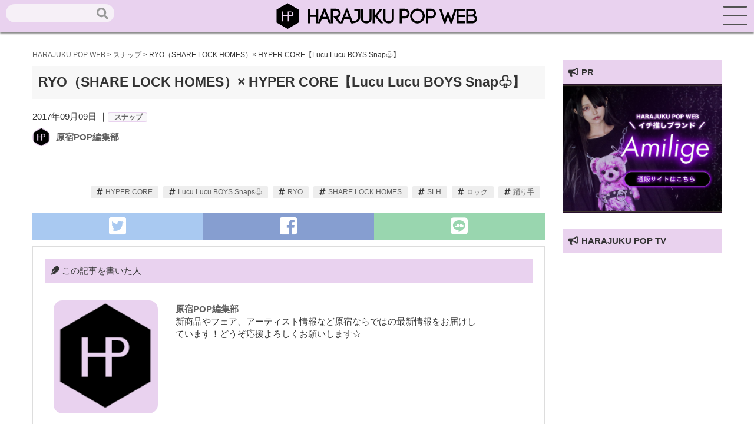

--- FILE ---
content_type: text/html; charset=utf-8
request_url: https://www.google.com/recaptcha/api2/aframe
body_size: 258
content:
<!DOCTYPE HTML><html><head><meta http-equiv="content-type" content="text/html; charset=UTF-8"></head><body><script nonce="OhB7QcRhkS-qkJmw7Ddeog">/** Anti-fraud and anti-abuse applications only. See google.com/recaptcha */ try{var clients={'sodar':'https://pagead2.googlesyndication.com/pagead/sodar?'};window.addEventListener("message",function(a){try{if(a.source===window.parent){var b=JSON.parse(a.data);var c=clients[b['id']];if(c){var d=document.createElement('img');d.src=c+b['params']+'&rc='+(localStorage.getItem("rc::a")?sessionStorage.getItem("rc::b"):"");window.document.body.appendChild(d);sessionStorage.setItem("rc::e",parseInt(sessionStorage.getItem("rc::e")||0)+1);localStorage.setItem("rc::h",'1769453248447');}}}catch(b){}});window.parent.postMessage("_grecaptcha_ready", "*");}catch(b){}</script></body></html>

--- FILE ---
content_type: text/css
request_url: https://harajuku-pop.com/wp-content/plugins/wordpress-23-related-posts-plugin/static/themes/vertical.css?version=3.6.4
body_size: 477
content:
.wp_rp_wrap .related_post_title {
	clear: both;
}
div.wp_rp_content {
	display: inline-block !important;
}

div.wp_rp_footer {
	text-align: right !important;
	overflow: hidden !important;
}
div.wp_rp_footer a {
	color: #999 !important;
	font-size: 11px !important;
	text-decoration: none !important;
	display: inline-block !important;
}
div.wp_rp_footer a.wp_rp_edit {
	color: #fff !important;
	font-size: 12px !important;
	text-decoration: underline !important;
	font-weight: bold !important;
	background: #f79124 !important;
	border-radius: 2px !important;
	padding: 3px 6px;
}
ul.related_post {
	position: relative !important;
	margin: 0 !important;
	padding: 0 !important;
}
ul.related_post li {
	padding: 0px 10px 10px;
	width: 100%;
	display: block;
	vertical-align: top !important;
	/* width: 100%; */
	clear: both;
	margin: 10px 10px 10px 0px !important;
	/* padding: 0px 0px 10px; */
	background: none !important;
	border-bottom: 1px solid #ddd;
	display: flex;
	position: relative;
}
ul.related_post li a {
	vertical-align: top;
	margin-right: 10px;
	display: inline-block;
	text-decoration: none !important;
	text-indent: 0 !important;
}
ul.related_post li 
 a img {
	/* display: block !important; */
	width: 120px !important;
	height: auto;
	/* max-width: 100% !important; */
	/* margin: 0 !important; */
	/* padding: 0 !important; */
	/* background: none !important; */
	/* border: none !important; */
	/* border-radius: 3px !important; */
	/* box-shadow: 0 1px 4px rgba(0, 0, 0, 0.2) !important; */
	width: 130px;
	border-radius: 5px;
}

ul.related_post li a img.wp_rp_santa_hat {
	display: none !important;
}

ul.related_post li small {
	font-size: 80%;
}
ul.related_post li .wp_rp_category a {
	display: inline !important;
}
